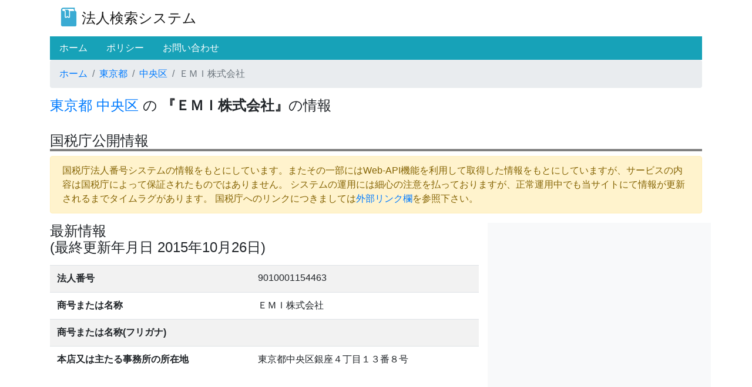

--- FILE ---
content_type: text/html; charset=utf-8
request_url: https://houjin.always-basics.com/companies/%E6%9D%B1%E4%BA%AC%E9%83%BD/%E4%B8%AD%E5%A4%AE%E5%8C%BA/9010001154463.html
body_size: 5132
content:
<html lang="ja">

<head>
	<title>法人検索システム|ＥＭＩ株式会社 (国税庁公開情報)</title>
	<meta name="keywords" content="9010001154463,ＥＭＩ株式会社,東京都,中央区" />
	
	<meta name="description" content="法人番号:9010001154463 ＥＭＩ株式会社 所在地:東京都中央区銀座４丁目１３番８号 当サイトでは履歴も検索対象です。" />
	
	<meta charset="UTF-8">
<meta name="viewport" content="width=device-width, initial-scale=1, shrink-to-fit=no">
<link rel="stylesheet" type="text/css" href="/static/app/index.css?ver=2021-04-07_00">

<meta http-equiv="x-dns-prefetch-control" content="on">

<link rel="dns-prefetch" href="//pagead2.googlesyndication.com">
<link rel="dns-prefetch" href="//googleads.g.doubleclick.net">
<link rel="dns-prefetch" href="//tpc.googlesyndication.com">
<link rel="dns-prefetch" href="//www.gstatic.com">

<link rel='preconnect dns-prefetch' href="//www.google.com/analytics/analytics/">
<link rel='preconnect dns-prefetch' href="//developers.google.com/speed/libraries/">
<link rel='preconnect dns-prefetch' href="//developers.google.com/apis-explorer/#p">
<link rel='preconnect dns-prefetch' href="//www.bootstrapcdn.com/">
<link rel='preconnect dns-prefetch' href="//marketingplatform.google.com/about/tag-manager/">
<link rel='preconnect dns-prefetch' href="//fontawesome.com/">
<link rel='preconnect dns-prefetch' href="//www.doubleclickbygoogle.com/">

<!-- Bootstrap -->
<!-- <script src="https://code.jquery.com/jquery-3.5.1.slim.min.js"
	integrity="sha384-DfXdz2htPH0lsSSs5nCTpuj/zy4C+OGpamoFVy38MVBnE+IbbVYUew+OrCXaRkfj"
	crossorigin="anonymous"></script> -->
<script src="https://cdn.jsdelivr.net/npm/jquery@3.5.1/dist/jquery.slim.min.js"></script>


<script src="https://cdn.jsdelivr.net/npm/popper.js@1.16.1/dist/umd/popper.min.js"
	integrity="sha384-9/reFTGAW83EW2RDu2S0VKaIzap3H66lZH81PoYlFhbGU+6BZp6G7niu735Sk7lN"
	crossorigin="anonymous"></script>
<script src="https://cdn.jsdelivr.net/npm/bootstrap@4.5.3/dist/js/bootstrap.min.js"
	integrity="sha384-w1Q4orYjBQndcko6MimVbzY0tgp4pWB4lZ7lr30WKz0vr/aWKhXdBNmNb5D92v7s"
	crossorigin="anonymous"></script>
<link rel="stylesheet" href="https://cdn.jsdelivr.net/npm/bootstrap@4.5.3/dist/css/bootstrap.min.css"
	integrity="sha384-TX8t27EcRE3e/ihU7zmQxVncDAy5uIKz4rEkgIXeMed4M0jlfIDPvg6uqKI2xXr2" crossorigin="anonymous">
<!-- Bootstrap -->

<!-- Global site tag (gtag.js) - Google Analytics -->
<script async src="https://www.googletagmanager.com/gtag/js?id=UA-75025058-7"></script>
<script>
	window.dataLayer = window.dataLayer || [];
	function gtag() { dataLayer.push(arguments); }
	gtag('js', new Date());

	gtag('config', 'UA-75025058-7');
</script>

<!-- <script async src="https://pagead2.googlesyndication.com/pagead/js/adsbygoogle.js?client=ca-pub-9230307049349065"
	crossorigin="anonymous"></script> -->

<!-- Google Map -->
<script src="https://maps.googleapis.com/maps/api/js?libraries=places&key=AIzaSyA6yiSAmwI84lB911bHMhYb2wuHWq-nihI">
</script>
<!-- Google Map -->

</head>

<body>
<div class="container">
	<div id="header" class="row">
		<div class="col-12">
	<!-- <nav class="navbar navbar-light" style="background-color: #e3f2fd;"> -->
	<nav class="navbar navbar-expand-lg navbar-light">

		<a class="navbar-brand title" href="/">
			<div class="d-inline-block align-top">
				<img src="/static/app/images/logo.jpg" width="32" height="32" class="align-top icon" alt="logo">
			</div>
			<div class="d-inline-block">
				<span class="title">法人検索システム</span>
			</div>
		</a>
	</nav>
</div>
<div class="col-12">
	<ul class="nav navbar-dark bg-info">
		<li class="nav-item active">
			<a class="nav-link" href="/"><span style="color: white">ホーム</span> <span
					class="sr-only">(current)</span></a>
		</li>
		<li class="nav-item">
			<a class="nav-link" href="/static/policy.html"><span style="color: white">ポリシー</span></a>
		</li>
		<li class="nav-item">
			<a class="nav-link"
				href="https://docs.google.com/forms/d/e/1FAIpQLSeXt1qqbDsTw7L4pQFu2uRWJzXYYZOU05N5SWw_sUAzTdmsbQ/viewform?usp=sf_link"
				target="_blank" rel="noopener noreferrer"><span style="color: white">お問い合わせ</span></a>
		</li>
	</ul>
</div>

		<div class="col-12 breadcrumbs d-none d-sm-block d-md-block">
	<nav aria-label="breadcrumb">
		<ol class="breadcrumb">
			<li class="breadcrumb-item"><a href="/">ホーム</a></li>
			<li class="breadcrumb-item"><a href="/companies/東京都">東京都</a>
			</li>
			<li class="breadcrumb-item"><a
					href="/companies/東京都/中央区">中央区</a></li>
			<li class="breadcrumb-item active" aria-current="page">ＥＭＩ株式会社</li>
		</ol>
	</nav>
</div>
<div class="col-12 d-block d-md-none" style="height: 8px;">
</div>

		<div class="col-12">
			<h1 class="h-small">
				<a href="/companies/東京都">東京都</a> 
				<a href="/companies/東京都/中央区">中央区</a> の
				<strong>『ＥＭＩ株式会社』</strong>の情報
      </h1>
		</div>
	</div>
	<br>

	<!-- 法人情報 -->
	<div class="row">
	    <div class="col-12">
          <h2 class="h-small header2">国税庁公開情報</h2>
	    </div>
	</div>
  	<div id="company" class="row">
		<div class="col-12">
			<div class="alert alert-warning alert-font" role="alert">
				国税庁法人番号システムの情報をもとにしています。またその一部にはWeb-API機能を利用して取得した情報をもとにしていますが、サービスの内容は国税庁によって保証されたものではありません。
				システムの運用には細心の注意を払っておりますが、正常運用中でも当サイトにて情報が更新されるまでタイムラグがあります。
				国税庁へのリンクにつきましては<a href="#ext_links">外部リンク欄</a>を参照下さい。<br>
			</div>
		</div>
		<div class="col-12 col-md-8" style="border: 1px;">
			<h3 class="h-small">最新情報<p>(最終更新年月日 2015年10月26日)</p></h3>
			<table class="table table-striped table-font-small">
				<tr>
				<th>法人番号</th>
				<td>9010001154463</td>
				</tr>
				<tr>
				<th>商号または名称</th>
				<td>ＥＭＩ株式会社
					
				</td>
				</tr>
				<tr>
				<th>商号または名称(フリガナ)</th>
				<td></td>
				</tr>
				<tr>
				<th>本店又は主たる事務所の所在地</th>
				<td id="address">東京都中央区銀座４丁目１３番８号</td>
				</tr>
			</table>
			
			<!-- 地図表示 -->
			<div>
				<iframe frameborder="0" height="384" marginheight="0" marginwidth="0"
					src="https://maps.google.co.jp/maps?output=embed&amp;q=東京都中央区銀座４丁目１３番８号"
					width="100%"></iframe>
			</div>
			<br>
		</div>
		<br>
		<!-- 広告 -->
		<div class="col-12 col-md-4 justify-content-center bg-light">
			<div>
				<script async src="https://pagead2.googlesyndication.com/pagead/js/adsbygoogle.js"></script>
				<!-- houjin_shikaku01 -->
				<ins class="adsbygoogle" style="display:block" data-ad-client="ca-pub-9230307049349065"
					data-ad-slot="7987041353" data-ad-format="auto" data-full-width-responsive="true"></ins>
				<script>
					(adsbygoogle = window.adsbygoogle || []).push({});
				</script>
			</div>
			<div>
				<script async src="https://pagead2.googlesyndication.com/pagead/js/adsbygoogle.js"></script>
				<!-- houjin_shikaku02 -->
				<ins class="adsbygoogle" style="display:block" data-ad-client="ca-pub-9230307049349065"
					data-ad-slot="4379677642" data-ad-format="auto" data-full-width-responsive="true"></ins>
				<script>
					(adsbygoogle = window.adsbygoogle || []).push({});
				</script>
			</div>
		</div>
		<div class="col-12 col-md-8">
			<h3 class="h-small">履歴情報</h3>
			<table class="table table-striped table-font-small">
				
				<tr>
				<td>No.1</td>
				<td>2015年10月5日<br>新規</td>
				<td>ＥＭＩ株式会社<br>
					東京都中央区銀座４丁目１３番８号<br>
					<br>
				</td>
				</tr>
				
			</table>
			<span>履歴の最終行が<strong>最新情報欄</strong>の情報と同じです。</span>      
			<br>
			<br>

		</div>
		<!-- 広告 -->
		<div class="col-12 col-md-4 justify-content-center bg-light">
			<div>
				<script async src="https://pagead2.googlesyndication.com/pagead/js/adsbygoogle.js"></script>
				<!-- houjin_shikaku01 -->
				<ins class="adsbygoogle" style="display:block" data-ad-client="ca-pub-9230307049349065"
					data-ad-slot="7987041353" data-ad-format="auto" data-full-width-responsive="true"></ins>
				<script>
					(adsbygoogle = window.adsbygoogle || []).push({});
				</script>
			</div>
		</div>
	</div>
	<br>

	<!-- 補足情報 -->
    

	

	<!-- 建設許可 -->
	

	<!-- 産業廃棄物許可 -->
	

	<!-- NPO情報 -->
	

	<!-- 公益法人等情報 -->
	

	<!-- 同名の企業 -->
	
	<div id="same_name_companies" class="row">
		<div class="col-12 col-md-8">
			<h3 class="h-small">同名の企業</h3>
			<table class="table table-striped table-font-small">
				
				<tr>
					<td>ＥＭＩ株式会社<br>(法人番号: <a href="/companies/茨城県/水戸市/2050001037547.html">2050001037547</a>)</td>
					<td>茨城県水戸市河和田１丁目１７０４番地の１２</td>
				</tr>
				
				<tr>
					<td>ＥＭＩ株式会社<br>(法人番号: <a href="/companies/千葉県/茂原市/3040001093243.html">3040001093243</a>)</td>
					<td>千葉県茂原市下永吉３４８番地１８</td>
				</tr>
				
				<tr>
					<td>ＥＭＩ株式会社<br>(法人番号: <a href="/companies/東京都/千代田区/3010001101438.html">3010001101438</a>)</td>
					<td>東京都千代田区内神田１丁目４番１５号</td>
				</tr>
				
				<tr>
					<td>ｅｍｉ株式会社<br>(法人番号: <a href="/companies/東京都/大田区/3010801021117.html">3010801021117</a>)</td>
					<td>東京都大田区南六郷３丁目１６番１７号</td>
				</tr>
				
				<tr>
					<td>ＥＭＩ株式会社<br>(法人番号: <a href="/companies/東京都/台東区/6010501037724.html">6010501037724</a>)</td>
					<td>東京都台東区竜泉３丁目１３番１３号２Ｆ</td>
				</tr>
				
				<tr>
					<td>ＥＭＩ株式会社<br>(法人番号: <a href="/companies/大阪府/大阪市淀川区/8120001131709.html">8120001131709</a>)</td>
					<td>大阪府大阪市淀川区西中島３丁目１５番１９号アミューズ１</td>
				</tr>
				
				<tr>
					<td>ＥＭＩ株式会社<br>(法人番号: <a href="/companies/神奈川県/横浜市神奈川区/7020001092227.html">7020001092227</a>)</td>
					<td>神奈川県横浜市神奈川区平川町１０番地１２</td>
				</tr>
				
				<tr>
					<td>ＥＭＩ株式会社<br>(法人番号: <a href="/companies/福島県/本宮市/3380001009917.html">3380001009917</a>)</td>
					<td>福島県本宮市長屋字荒池２４番地１０３</td>
				</tr>
				
			</table>
			<div class="text-right"><a href="/?name=ＥＭＩ株式会社">さらに表示</a></div>
		</div>
		<!-- 広告 -->
		<div class="col-12 col-md-4 bg-light">
			
			<!-- houjin_tate01 -->
			<ins class="adsbygoogle"
				style="display:block"
				data-ad-client="ca-pub-9230307049349065"
				data-ad-slot="4395959948"
				data-ad-format="auto"
				data-full-width-responsive="true"></ins>
			<script>
				(adsbygoogle = window.adsbygoogle || []).push({});
			</script>
		</div>

	</div>
	<br>
	



	<!-- 近隣の企業 -->
	
	<div id="neighborhoods" class="row">
		<div class="col-12 col-md-8">
			<h3 class="h-small">近隣の企業</h3>
			<table class="table table-striped table-font-small">
				
				<tr>
					<td>株式会社シ・エム・シ<br>(法人番号: <a href="/companies/東京都/中央区/1010001019624.html">1010001019624</a>)</td>
					<td>東京都中央区銀座４丁目１０番１０号</td>
				</tr>
				
				<tr>
					<td>ハンドエムスポーツマッサージ株式会社<br>(法人番号: <a href="/companies/東京都/中央区/1010001026760.html">1010001026760</a>)</td>
					<td>東京都中央区銀座４丁目８番１４号</td>
				</tr>
				
				<tr>
					<td>株式会社歌舞伎座<br>(法人番号: <a href="/companies/東京都/中央区/1010001034763.html">1010001034763</a>)</td>
					<td>東京都中央区銀座４丁目１２番１５号</td>
				</tr>
				
				<tr>
					<td>東運輸株式会社<br>(法人番号: <a href="/companies/東京都/中央区/1010001035118.html">1010001035118</a>)</td>
					<td>東京都中央区銀座４丁目１３番３号</td>
				</tr>
				
				<tr>
					<td>アシベ株式会社<br>(法人番号: <a href="/companies/東京都/中央区/1010001035555.html">1010001035555</a>)</td>
					<td>東京都中央区銀座４丁目１０番１０号</td>
				</tr>
				
				<tr>
					<td>アジア・パシフィックコンサルティング株式会社<br>(法人番号: <a href="/companies/東京都/中央区/1010001035638.html">1010001035638</a>)</td>
					<td>東京都中央区銀座４丁目１４番１５号</td>
				</tr>
				
				<tr>
					<td>アメリカ親善株式会社<br>(法人番号: <a href="/companies/東京都/中央区/1010001036058.html">1010001036058</a>)</td>
					<td>東京都中央区銀座４丁目７番１１号</td>
				</tr>
				
				<tr>
					<td>エンゼル貿易工業株式会社<br>(法人番号: <a href="/companies/東京都/中央区/1010001038847.html">1010001038847</a>)</td>
					<td>東京都中央区銀座４丁目２番１２号</td>
				</tr>
				
				<tr>
					<td>王子エンジニアリング株式会社<br>(法人番号: <a href="/companies/東京都/中央区/1010001039770.html">1010001039770</a>)</td>
					<td>東京都中央区銀座４丁目７番５号</td>
				</tr>
				
				<tr>
					<td>株式会社カタヤマ・アンド・アソシエーツ<br>(法人番号: <a href="/companies/東京都/中央区/1010001040175.html">1010001040175</a>)</td>
					<td>東京都中央区銀座４丁目９番８号</td>
				</tr>
				
			</table>
		</div>
		<!-- 広告 -->
		<div class="col-12 col-md-4 bg-light">
			
			<!-- houjin_tate01 -->
			<ins class="adsbygoogle"
				style="display:block"
				data-ad-client="ca-pub-9230307049349065"
				data-ad-slot="4395959948"
				data-ad-format="auto"
				data-full-width-responsive="true"></ins>
			<script>
				(adsbygoogle = window.adsbygoogle || []).push({});
			</script>
		</div>

	</div>
	<br>
	

	<!-- 国税庁の当該法人のページへのリンク -->
    <h3 class="h-small header2">外部リンク</h3>
	<div id="ext_links" class="row">
		<div class="col-12">
			<b>国税庁法人番号公表サイト</b>
			<a href="https://www.houjin-bangou.nta.go.jp/henkorireki-johoto.html?selHouzinNo=9010001154463">ＥＭＩ株式会社の情報</a>
		</div>
	</div>
	<br>

	<!-- フッター -->
	<div id="footer" class="row">
		<div class="col-12 breadcrumbs">
			<nav aria-label="breadcrumb">
				<ol class="breadcrumb">
					<li class="breadcrumb-item"><a href="/">ホーム</a></li>
					<li class="breadcrumb-item"><a href="/companies/東京都">東京都</a></li>
					<li class="breadcrumb-item"><a href="/companies/東京都/中央区">中央区</a></li>
					<li class="breadcrumb-item active" aria-current="page">ＥＭＩ株式会社</li>
				</ol>
			</nav>
		</div>
		<div class="col-12">
			<p id="copyright" class="text-center"> © 2020 Always Basics All Rights Reserved. </p>
		</div>
	</div>
    
	
</div>

</body>

<script type="module">
	import { RestAPI } from '/static/app/index.js'
	const api = new RestAPI("")

	//
	// イベント処理
	//
	$(function () {
		$(document).ready(function () {
		})
	})
</script>
</html>

--- FILE ---
content_type: text/html; charset=utf-8
request_url: https://www.google.com/recaptcha/api2/aframe
body_size: 264
content:
<!DOCTYPE HTML><html><head><meta http-equiv="content-type" content="text/html; charset=UTF-8"></head><body><script nonce="ebcGi7QLrbAcbKojzooHpw">/** Anti-fraud and anti-abuse applications only. See google.com/recaptcha */ try{var clients={'sodar':'https://pagead2.googlesyndication.com/pagead/sodar?'};window.addEventListener("message",function(a){try{if(a.source===window.parent){var b=JSON.parse(a.data);var c=clients[b['id']];if(c){var d=document.createElement('img');d.src=c+b['params']+'&rc='+(localStorage.getItem("rc::a")?sessionStorage.getItem("rc::b"):"");window.document.body.appendChild(d);sessionStorage.setItem("rc::e",parseInt(sessionStorage.getItem("rc::e")||0)+1);localStorage.setItem("rc::h",'1769616996313');}}}catch(b){}});window.parent.postMessage("_grecaptcha_ready", "*");}catch(b){}</script></body></html>